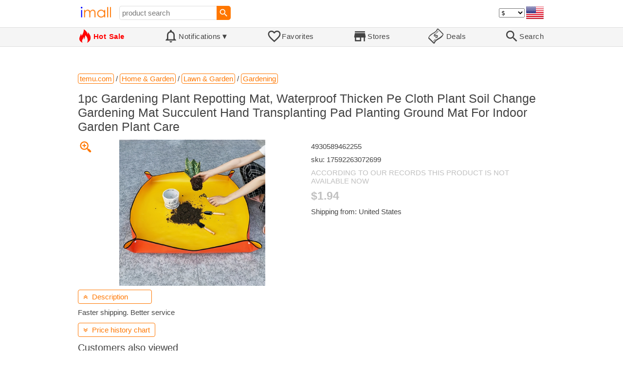

--- FILE ---
content_type: text/html; charset=UTF-8
request_url: https://imall.com/product/1pc-Gardening-Plant-Repotting-Mat-Waterproof-Thicken-Pe-Cloth-Soil-Change-Succulent-Hand-Transplanting-Pad-Planting-Ground-For-Indoor-Garden-Care/Home-Lawn/4930589462255/temu.com/17592263072699/2053-251740/en
body_size: 14929
content:

<!DOCTYPE HTML>
<html lang="en">
<head>
<link rel="preload" href="https://imall.com/common/IconsCSS.woff" as="font" type="font/woff2" crossorigin="anonymous">
<link rel="preload" href="https://fonts.gstatic.com/s/materialicons/v46/flUhRq6tzZclQEJ-Vdg-IuiaDsNc.woff2" as="font" type="font/woff2" crossorigin="anonymous">
<link rel="stylesheet" type="text/css" href="/_.css"/>
<script>var fss = {}</script>
<script src="/misc/js/_.js"></script>
<script async onload="LazyLoad_OnLoad()" src="https://cdnjs.cloudflare.com/ajax/libs/vanilla-lazyload/8.12.0/lazyload.min.js"></script>
<link rel="icon" href="/Icon.png" type="image/vnd.microsoft.icon"/>
<link rel="shortcut icon" href="/Icon.png" type="image/vnd.microsoft.icon"/>
<link rel="apple-touch-icon-precomposed" href="/Icon.png"/>

<title>1pc Gardening Plant Repotting Mat, Waterproof Thicken Pe Cloth Plant Soil Change Gardening Mat Succulent Hand Transplanting Pad Planting Ground Mat For Indoor Garden Plant Care - buy at the price of $1.94 in temu.com | imall.com</title>
<meta name="keywords" content="buy 1pc Gardening Plant Repotting Mat, Waterproof Thicken Pe Cloth Plant Soil Change Gardening Mat Succulent Hand Transplanting Pad Planting Ground Mat For Indoor Garden Plant Care 17592263072699 4930589462255 Gardening Lawn &amp; Garden Home temu.com Price $1.94">
<meta name="description" content="1pc Gardening Plant Repotting Mat, Waterproof Thicken Pe Cloth Plant Soil Change Gardening Mat Succulent Hand Transplanting Pad Planting Ground Mat For Indoor Garden Plant Care in online-store temu.com. Large selection of Gardening Lawn &amp; Garden Home in United Kingdom, Germany, Ukraine, Australia, Canada, France, Sweden, Italy, Netherlands, Poland, Malaysia, Philippines, Spain, Brazil, Romania, Greece, South Korea, Hungary, Mexico, Belgium, Japan, Czech Republic, United Arab Emirates, Switzerland, Portugal, Bulgaria, Saudi Arabia, Slovakia, Finland, Denmark, Ireland, Israel, Norway, New Zealand, Croatia, Austria, Lithuania, Slovenia, Colombia, Chile, Latvia, Estonia, Kuwait, Qatar, Cyprus, Oman, Bahrain, Luxembourg.">
<link rel="canonical" href="https://imall.com/product/1pc-Gardening-Plant-Repotting-Mat-Waterproof-Thicken-Pe-Cloth-Soil-Change-Succulent-Hand-Transplanting-Pad-Planting-Ground-For-Indoor-Garden-Care/Home-Lawn/4930589462255/temu.com/17592263072699/2053-251740/pl"/>
<meta property="og:type" content="product"/>
<meta property="og:image" content="https://img.kwcdn.com/product/Fancyalgo/VirtualModelMatting/5a92bbd8beed5f159d4b1e786ec09587.jpg"/>
<meta property="product:price:amount" content="1.9352"/>
<meta property="product:price:currency" content="USD"/>
<meta property="og:title" content="1pc Gardening Plant Repotting Mat, Waterproof Thicken Pe Cloth Plant Soil Change Gardening Mat Succulent Hand Transplanting Pad Planting Ground Mat For Indoor Garden Plant Care - buy at the price of $1.94 in temu.com"/>
<meta property="og:url" content="https://imall.com/product/1pc-Gardening-Plant-Repotting-Mat-Waterproof-Thicken-Pe-Cloth-Soil-Change-Succulent-Hand-Transplanting-Pad-Planting-Ground-For-Indoor-Garden-Care/Home-Lawn/4930589462255/temu.com/17592263072699/2053-251740/pl"/>

<meta http-equiv="Content-Type" content="text/html; charset=UTF-8"/>
<meta http-equiv="X-UA-Compatible" content="IE=edge"/>
<meta name="apple-mobile-web-app-capable" content="yes"/>
<meta name="mobile-web-app-capable" content="yes"/>
<meta name="viewport" content="width=device-width, initial-scale=1.0"/>
<link rel="manifest" href="/manifest.webapp"/>

<script>
Template_PreInitJS('product', "https:\/\/imall.com\/product\/1pc-Gardening-Plant-Repotting-Mat-Waterproof-Thicken-Pe-Cloth-Soil-Change-Succulent-Hand-Transplanting-Pad-Planting-Ground-For-Indoor-Garden-Care\/Home-Lawn\/4930589462255\/temu.com\/17592263072699\/2053-251740\/en", 'en', '', '', 'usd', 0, true);
fss.PageCategorization="product_e_2053_251740__1&PageID=2347377372";SessionRequestCreateEx();</script>
</head>
<body class="base_font" ontouchstart="">

<script>
var fssDevice = {};
fssDevice.IsTouch = (('ontouchstart' in w) || (navigator.msMaxTouchPoints > 0));
d.body.className += ' ' + (fssDevice.IsTouch ? 'touch' : 'desktop');

w.addEventListener('resize', Device_IsPhone_Init());
Device_IsPhone_Init();
</script>

<div class="MaxWidth" style="margin-bottom:10px;margin-top:10px;">

<div id="SearchMini" class="navigator_wrap">
<div style="padding-right:5px"><a id="nav_root" href="/?en-us-usd" title="iMall Home" class="navigator_logo_a"><span class="navigator_logo"></span></a></div>
<div class="search" style="font-size:15px;padding-left:10px;">
<form action="/search/" method="get" name="fssSearchMini" onsubmit="return ProductsSearchMini(event)">
<input id="lc_cc_curc_mini" type="hidden">
<div style="display:table-cell;vertical-align:middle;width:100%;"><input id="search_text_mini" name="search_text" type="search" placeholder="product search" title="product search" class="search_input search_text" style="width:100%;min-width:200px;font-size:15px;height:29px;"></div><div style="display:table-cell;vertical-align:middle;white-space:nowrap"><input type="submit" id="btnSearch_mini" onclick=" " class="button search_button" value="&#xE8B6;" style="border:none;font-family:Material Icons;font-size:21px;padding:0;width:29px;height:29px;"></div></form>
</div>

<div style="width:100%"></div>
<div class="notranslate notranslate100"><select id="CurrencyCode" onchange="CurrencyCode_Change(this.value)" title="select currency">
<option value="usd">$ &nbsp; &nbsp;USD
<option value="eur">€ &nbsp; &nbsp;EUR
<option value="rub">руб. RUB
<option value="uah">грн. UAH
</select></div>
<script>CurrencyCode_OptionsCheck();</script>
<script>CurrencyCode_Init();</script><div id="LNI_en"><a onclick="LanguageCodeSet('en')" class="Link Selection notranslate notranslate100" title="English">eng</a></div><div id="LNI_ru"><a onclick="LanguageCodeSet('ru')" class="LinkHover notranslate notranslate100" title="Русский">рус</a></div><div id="LNI_uk"><a onclick="LanguageCodeSet('uk')" class="LinkHover notranslate notranslate100" title="Українська">укр</a></div><script>LanguageNavigator_Init();</script>

<div><a href="/countries/?en#us" id="nav_country" q_class="HoverShadow" title="Select Country"><i class="navigator_country" id="nav_country_img" style="display:block;height:26px;width:36px;background-image: url(https://imall.com/countries/flags/us.png)"></i></a></div>
<script>Device_PhoneFooterHE_Init();</script>
</div>
</div>

<div id="TouchNavigatorPlaceholder"></div>
<div id="TouchNavigator_Wrap" class="SingleLine">
<script>
fssDevice.TouchNavigator_WrapHE = d.getElementById('TouchNavigator_Wrap');
if(fssDevice.IsTouch)
  fssDevice.TouchNavigator_WrapHE.style.display = 'none';
else
  fssDevice.TouchNavigator_WrapHE.style.visibility = 'hidden';
</script>
<div class="MaxWidth" style="overflow-x:auto;overflow-y:hidden;"><div id="TouchNavigator" class="TouchNavigator UserSelectNone"><a id="nav_home" href="/?en-us-usd" class="cell "><span><div class="icon" style="font-family:IconsCSS">&#59465;</div><div class="text">&nbsp;Home</div></span></a><a id="nav_hotsale" class="cell " style="color:red" href="/products/hot/?en-us-usd"><span><div class="icon" style="font-family:IconsCSS">&#59466;</div><div class="text" style="font-weight:bold">&nbsp;Hot Sale</div></span></a><a id="NotificationCountContainer" onclick="NotificationsOnClick(event)" class="cell "><span><div class="icon"><span style="position:relative"><span style="font-size:32px">&#xE7F5;</span><div id="NotificationCount" class="base_font" style="display:none"></div></span></div><div id="NotificationsTitle" class="text">Notifications</div></span></a><a href="/favorites/?en&tab=searches" class="cell "><span><div class="icon">&#xE87E;</div><div class="text">Favorites</div></span></a><a id="nav_stores" href="/stores/?en-us" class="cell "><span><div class="icon">&#xE8D1;</div><div class="text">Stores</div></span></a><a id="nav_deals" href="/deals/?en-us" class="cell "><span><div class="icon" style="font-family:IconsCSS">&#59454;</div><div class="text">&nbsp;Deals</div></span></a><a id="nav_search" href="/search/?en-us-usd" class="cell "><span><div class="icon">&#xE8B6;</div><div class="text">Search</div></span></a></div>
</div></div>
<a id="ContentStart" name="ContentStart"></a>
<div style="height:50px;margin:0 auto;max-width:960px"><div class="GAds_A_DisplayHorizontalHeight50"></div></div><script>
CountryCodeUpdate();

if(!fssDevice.IsTouch)
  d.getElementById('NotificationsTitle').innerHTML += /*fssDevice.IsTouch ? '&#9650' : */'&#9660';

if(!fssDevice.IsTouch)
  TouchNavigator_Init();
w.addEventListener('resize', TouchNavigator_Init);
</script>

<style>
.navigator_country {
  background-position: -2px -6px;
  background-repeat: no-repeat;
  background-size: 40px;
  min-width: 36px;
}
</style>

<div class="body_wrap">
<!--div class="body_wrap_background"> </div-->
<div class="content product" style="max-width:960px"><div id="content">


<script>
ProductUI_Init(2053, 251740, 1.9352, 'usd', 0, [1,43.28,78.45987,0.8610382], 1635);
function fssSessionInit()
{d.getElementById('BuyNowLinkDisabled').style.display = 'inline';}
</script>

<div id="CategoriesBreadcrumbNavigator" itemscope itemtype="http://schema.org/BreadcrumbList"><span itemprop="itemListElement" itemscope itemtype="http://schema.org/ListItem"><a itemprop="item" href="/store/temu.com/?en-usd" class="action_link breadcrumb"><span itemprop="name">temu.com</span></a><meta itemprop="position" content="1"/></span> / <span itemprop="itemListElement" itemscope itemtype="http://schema.org/ListItem"><a itemprop="item" href="/store/temu.com/Home-&-Garden/?en-usd" class="action_link breadcrumb"><span itemprop="name">Home & Garden</span></a><meta itemprop="position" content="2"/></span> / <span itemprop="itemListElement" itemscope itemtype="http://schema.org/ListItem"><a itemprop="item" href="/store/temu.com/Home-&-Garden/Lawn-&-Garden/?en-usd" class="action_link breadcrumb"><span itemprop="name">Lawn & Garden</span></a><meta itemprop="position" content="3"/></span> / <span itemprop="itemListElement" itemscope itemtype="http://schema.org/ListItem"><a itemprop="item" href="/store/temu.com/Home-&-Garden/Lawn-&-Garden/Gardening/?en-usd" class="action_link breadcrumb"><span itemprop="name">Gardening</span></a><meta itemprop="position" content="4"/></span></div><script>Product_CategoriesBreadcrumbNavigator_Fix();</script>


<div itemscope itemtype="http://schema.org/Product">
<div>
<h1 style="margin-left:0;text-align:left" itemprop="name">1pc Gardening Plant Repotting Mat, Waterproof Thicken Pe Cloth Plant Soil Change Gardening Mat Succulent Hand Transplanting Pad Planting Ground Mat For Indoor Garden Plant Care</h1>

<div class="wrap"><a id="ProductImage_Show" href="//img.kwcdn.com/product/Fancyalgo/VirtualModelMatting/5a92bbd8beed5f159d4b1e786ec09587.jpg" target="_blank" rel="noopener" class="UserSelectNone action_link_icon">&#59453;</a><div class="product_img_wrap"><img id="ProductImage" referrerpolicy="no-referrer" src="//img.kwcdn.com/product/Fancyalgo/VirtualModelMatting/5a92bbd8beed5f159d4b1e786ec09587.jpg" alt="1pc Gardening Plant Repotting Mat, Waterproof Thicken Pe Cloth Plant Soil Change Gardening Mat Succulent Hand Transplanting Pad Planting Ground Mat For Indoor Garden Plant Care" class="product_img" itemprop="image"></div>
<div class="info">
<div id="ProductInfoWrap" class="info_center">

<div itemprop="brand" title="brand">4930589462255</div><meta itemprop="sku" content="17592263072699"/><div class="sku">sku: 17592263072699</div><div style="color:silver;word-break:inherit">ACCORDING TO OUR RECORDS THIS PRODUCT IS NOT AVAILABLE NOW</div><div id="ProductPrice_usd" class="PriceWrap"><span itemprop="offers" itemscope itemtype="http://schema.org/Offer"><div class="price notranslate notranslate100" style="color:silver;" title="Price">$1.94</div><meta itemprop="price" content="1.9352"/><meta itemprop="priceCurrency" content="USD"/><link itemprop="availability" href="https://schema.org/OutOfStock"></span></div><div id="ProductPrice_uah" class="PriceWrap" style="display:none"><div class="price notranslate notranslate100" style="color:silver;" title="Price">~ <i>84.00 грн.</i></div><div class="OrigPrice">$1.94, $1.00 = 43.28 грн.</div></div><div id="ProductPrice_rub" class="PriceWrap" style="display:none"><div class="price notranslate notranslate100" style="color:silver;" title="Price">~ <i>152.00 руб.</i></div><div class="OrigPrice">$1.94, $1.00 = 78.46 руб.</div></div><div id="ProductPrice_eur" class="PriceWrap" style="display:none"><div class="price notranslate notranslate100" style="color:silver;" title="Price">~ <i>€ 1.67</i></div><div class="OrigPrice">$1.94, € 1.00 = $1.16</div></div><script>Product_ConvertedPriceShow();</script><div>Shipping from: United States</div><span id="BuyNowLinkDisabled" class="NotAvailable" style="display:none"><br>Product currently unavailable</span></div>
</div>
<div price100="194" class="ProductFavorites ProductFavorite2053_251740 favorite_common UserSelectNone action_link_icon"></div>
</div>
</div>
<div id="DescriptionWrap"><div style="margin:5px 0 13px 0;position:relative">&nbsp;<span style="left:0;padding:5px 10px;top:0;min-width: 130px" class="action_link" onclick="ContentVisibleToggle(FDescriptionDef)"><span id="Description_VisibleStateIcon"></span> &nbsp;Description<script>var FDescriptionDef = {Name: 'Description'};</script></span></div><div id="Description"><script>ContentVisibleToggle(FDescriptionDef, true);</script><script>if(CookieGet('lc'))ContentVisibleToggle(FDescriptionDef, false);</script><div style="margin:8px 0"><div itemprop="description" id="DescriptionContent">Faster shipping. Better service</div></div><script>if(CookieGet('lc'))ProductDescription_RemoveIfEmpty();</script></div></div></div><div style="margin:5px 0 13px 0;position:relative">&nbsp;<span id="PriceHistoryToggle" style="left:0;padding:5px 10px;top:0;min-width: 130px" class="action_link" onclick="ContentVisibleToggle(FPriceHistoryDef)"><span id="PriceHistory_VisibleStateIcon"></span> &nbsp;<span id="PriceHistoryTitle">Price history chart & currency exchange rate</span><script>var FPriceHistoryDef = {Name: 'PriceHistory'};</script></span></div><div id="PriceHistory"><script>ContentVisibleToggle(FPriceHistoryDef, false);</script><script>FPriceHistoryDef.OnToggle_Visible = Product_PriceHistory_Render;Product_PriceHistory_Toggle_TitleUpdate();</script><canvas id="PriceChart" style="height:300px;width:100%"></canvas></div><h2 style="margin-left:0">Customers also viewed</h2><a name="TabNavigator_ViewedIn" style="display: block;height: 3px;"></a><div class="TabNavigator MaxWidth700" style="overflow-x:auto;text-align:center"><a href="?&ViewedIn=this#TabNavigator_ViewedIn" class="UserSelectNone TabHover" style="border-top-left-radius:7px;border-bottom-left-radius:7px;">in this store</a><a href="?#TabNavigator_ViewedIn" class="UserSelectNone TabSelected" style="border-top-right-radius:7px;border-bottom-right-radius:7px;border-right:1px solid #F70;">in other stores</a></div><br><script>ProductFavoritesInit();Products_WindowOnResize_Init();</script><a name="products"></a><div class="TileItems"><div class="Item ItemRT"><a href="/product/Koton-Bow-Detail-Peter-Pan-Collar-Casual-Shirt-Off-white/Apparel-Topwear-Shirts/myntra.com/27826522/1057-7549953/en"><div class="ItemImgWrap ItemImgWrapRT"><img referrerpolicy="no-referrer" class="ItemImg ItemImgRT" src="//assets.myntassets.com/h_1440,q_95,w_1080/assets/images/27826522/2024/2/24/1af0aae3-fc67-4dcc-94d4-b4d7b9e637781708759180971KotonWomenOpaqueCasualShirt1.jpg" alt="

Koton Bow Detail Peter Pan Collar Casual Shirt, Off white" title="Koton Bow Detail Peter Pan Collar Casual Shirt, Off white"></div><div class="price PriceRaw" PriceRaw="34.8678">$34.87</div><div class="title" title="Koton Bow Detail Peter Pan Collar Casual Shirt, Off white">Koton Bow Detail Peter Pan Collar Casual Shirt, Off white</div></a><a href="/store/myntra.com/?en-" class="action_link store_name" style="border-color:transparent">myntra.com</a><div price100="3487" class="ProductFavorites ProductFavorite1057_7549953 favorite_common UserSelectNone action_link_icon"></div></div><div class="Item ItemRT"><a href="/product/%D0%A1%D0%BF%D0%BB%D0%B8%D1%82-%D1%81%D0%B8%D1%81%D1%82%D0%B5%D0%BC%D0%B0-Centek-CT-65I24/%D0%91%D1%8B%D1%82%D0%BE%D0%B2%D0%B0%D1%8F-%D1%82%D0%B5%D1%85%D0%BD%D0%B8%D0%BA%D0%B0-%D0%9A%D0%BB%D0%B8%D0%BC%D0%B0%D1%82%D0%B8%D1%87%D0%B5%D1%81%D0%BA%D0%B0%D1%8F-%D0%9A%D0%BE%D0%BD%D0%B4%D0%B8%D1%86%D0%B8%D0%BE%D0%BD%D0%B5%D1%80%D1%8B-%D1%81%D0%B8%D1%81%D1%82%D0%B5%D0%BC%D1%8B/goods.ru/600012112257/589-23130919/en"><div class="ItemImgWrap ItemImgWrapRT"><img referrerpolicy="no-referrer" class="ItemImg ItemImgRT" src="//main-cdn.sbermegamarket.ru/hlr-system/-88/412/123/772/144/2/600012112257b0.png" alt="

Сплит-система Centek CT-65I24, CT-65I24" title="Сплит-система Centek CT-65I24, CT-65I24"></div><div class="price PriceRaw" PriceRaw="1686.0339">$1,686.03</div><div class="title" title="Сплит-система Centek CT-65I24, CT-65I24">Сплит-система Centek CT-65I24, CT-65I24</div></a><a href="/store/goods.ru/?en-" class="action_link store_name" style="border-color:transparent">goods.ru</a><div price100="13228600" class="ProductFavorites ProductFavorite589_23130919 favorite_common UserSelectNone action_link_icon"></div></div><div class="Item ItemRT"><a href="/product/8.5x2-Inch-Electric-Scooter-for-Xiaomi-M365-PRO-Honeycomb-Tubeless-Tire-Rubber-8.5-Non-Pneumatic-Solid-Tyre-Spare-Parts/Sports-Entertainment-Cycling/aliexpress.com/1005006058514532/144-305962293/en"><div class="ItemImgWrap ItemImgWrapRT"><img referrerpolicy="no-referrer" class="ItemImg ItemImgRT" src="//ae01.alicdn.com/kf/S6eee630251954c7886f713a92caf988dk.jpg" alt="

8.5x2 Inch Electric Scooter for Xiaomi M365/PRO Honeycomb Tubeless Tire Rubber 8.5 Inch Non-Pneumatic Solid Tyre Spare Parts" title="8.5x2 Inch Electric Scooter for Xiaomi M365/PRO Honeycomb Tubeless Tire Rubber 8.5 Inch Non-Pneumatic Solid Tyre Spare Parts"></div><div class="price PriceRaw" PriceRaw="4.19">$4.19</div><div class="title" title="8.5x2 Inch Electric Scooter for Xiaomi M365/PRO Honeycomb Tubeless Tire Rubber 8.5 Inch Non-Pneumatic Solid Tyre Spare Parts">8.5x2 Inch Electric Scooter for Xiaomi M365/PRO Honeycomb Tubeless Tire Rubber 8.5 Inch Non-Pneumatic Solid Tyre Spare Parts</div></a><a href="/store/aliexpress.com/?en-" class="action_link store_name" style="border-color:transparent">aliexpress.com</a><div price100="419" class="ProductFavorites ProductFavorite144_305962293 favorite_common UserSelectNone action_link_icon"></div></div><div class="Item ItemRT"><a href="/product/Football-Soccer-Board-Leather-Teaching-Magnetic-Clipboard-Gift/Sports-Entertainment-Team/aliexpress.com/1005006515992752/144-312966180/en"><div class="ItemImgWrap ItemImgWrapRT"><img referrerpolicy="no-referrer" class="ItemImg ItemImgRT" src="//ae01.alicdn.com/kf/Sa296f635572d452195989181fc4eb58bs.jpg" alt="

Football Soccer Board Leather Teaching Board Magnetic Clipboard Gift" title="Football Soccer Board Leather Teaching Board Magnetic Clipboard Gift"></div><div class="price PriceRaw" PriceRaw="10.92">$10.92</div><div class="title" title="Football Soccer Board Leather Teaching Board Magnetic Clipboard Gift">Football Soccer Board Leather Teaching Board Magnetic Clipboard Gift</div></a><a href="/store/aliexpress.com/?en-" class="action_link store_name" style="border-color:transparent">aliexpress.com</a><div price100="1092" class="ProductFavorites ProductFavorite144_312966180 favorite_common UserSelectNone action_link_icon"></div></div><div class="Item ItemRT"><a href="/product/59026-1061-Stator-Ignition-Pick-Up-Trigger-Pulse-Coil-pulser-For-Kawasaki-ZG1000-GTR1000-ZL1000-Concours-Eliminator-1000/Motorcycle-equipments-parts/aliexpress.com/1005006266388119/144-313052023/en"><div class="ItemImgWrap ItemImgWrapRT"><img referrerpolicy="no-referrer" class="ItemImg ItemImgRT" src="//ae-pic-a1.aliexpress-media.com/kf/Sd6250b0b50d34c81b6cfc5ec66081aecr.jpg" alt="

59026-1061 Stator Ignition Pick Up Trigger Pulse Coil pulser For Kawasaki ZG1000 GTR1000 ZL1000 Concours Eliminator 1000 GTR1000" title="59026-1061 Stator Ignition Pick Up Trigger Pulse Coil pulser For Kawasaki ZG1000 GTR1000 ZL1000 Concours Eliminator 1000 GTR1000"></div><div class="price PriceRaw" PriceRaw="17.37">$17.37</div><div class="title" title="59026-1061 Stator Ignition Pick Up Trigger Pulse Coil pulser For Kawasaki ZG1000 GTR1000 ZL1000 Concours Eliminator 1000 GTR1000">59026-1061 Stator Ignition Pick Up Trigger Pulse Coil pulser For Kawasaki ZG1000 GTR1000 ZL1000 Concours Eliminator 1000 GTR1000</div></a><a href="/store/aliexpress.com/?en-" class="action_link store_name" style="border-color:transparent">aliexpress.com</a><div price100="1737" class="ProductFavorites ProductFavorite144_313052023 favorite_common UserSelectNone action_link_icon"></div></div><div class="Item ItemRT"><a href="/product/Modern-LED-Ceiling-Lamp-Chandelier-for-Child%27s-Bedroom-Living-Dining-Room-Study-Home-Decoration-Indoor-Lighting-Fixture-Lustre/Lights/aliexpress.com/1005006485738874/144-313067020/en"><div class="ItemImgWrap ItemImgWrapRT"><img referrerpolicy="no-referrer" class="ItemImg ItemImgRT" src="//ae-pic-a1.aliexpress-media.com/kf/Sd5b2ab4fbc9e4a189243b9a060b15d6aB.jpg" alt="

Modern LED Ceiling Lamp Chandelier for Child's Bedroom Living Dining Room Study Home Decoration Indoor Lighting Fixture Lustre" title="Modern LED Ceiling Lamp Chandelier for Child's Bedroom Living Dining Room Study Home Decoration Indoor Lighting Fixture Lustre"></div><div class="price PriceRaw" PriceRaw="84.87">$84.87</div><div class="title" title="Modern LED Ceiling Lamp Chandelier for Child's Bedroom Living Dining Room Study Home Decoration Indoor Lighting Fixture Lustre">Modern LED Ceiling Lamp Chandelier for Child's Bedroom Living Dining Room Study Home Decoration Indoor Lighting Fixture Lustre</div></a><a href="/store/aliexpress.com/?en-" class="action_link store_name" style="border-color:transparent">aliexpress.com</a><div price100="8487" class="ProductFavorites ProductFavorite144_313067020 favorite_common UserSelectNone action_link_icon"></div></div><div class="Item ItemRT"><a href="/product/3pcs-Black-Metal-Wall-Art-Decor-Tree-Of-Life-Sign-Decoration-Gift-Hanging/Home-Garden/aliexpress.com/1005006498135733/144-313137913/en"><div class="ItemImgWrap ItemImgWrapRT"><img referrerpolicy="no-referrer" class="ItemImg ItemImgRT" src="//ae01.alicdn.com/kf/S437ab47b884c4e74af3c431c8e7e0e1fi.jpg" alt="

3pcs Black Metal Wall Art Decor Tree Of Life Metal Tree Wall Art Tree Sign Metal Wall Decoration Gift Hanging" title="3pcs Black Metal Wall Art Decor Tree Of Life Metal Tree Wall Art Tree Sign Metal Wall Decoration Gift Hanging"></div><div class="price PriceRaw" PriceRaw="38.24">$38.24</div><div class="title" title="3pcs Black Metal Wall Art Decor Tree Of Life Metal Tree Wall Art Tree Sign Metal Wall Decoration Gift Hanging">3pcs Black Metal Wall Art Decor Tree Of Life Metal Tree Wall Art Tree Sign Metal Wall Decoration Gift Hanging</div></a><a href="/store/aliexpress.com/?en-" class="action_link store_name" style="border-color:transparent">aliexpress.com</a><div price100="3824" class="ProductFavorites ProductFavorite144_313137913 favorite_common UserSelectNone action_link_icon"></div></div><div class="Item ItemRT"><a href="/product/Motorcycle-Dump-Valve-Device-Flame-Failure-Canister-Engine-Parts-for/Equipments/aliexpress.com/1005006498489708/144-313246535/en"><div class="ItemImgWrap ItemImgWrapRT"><img referrerpolicy="no-referrer" class="ItemImg ItemImgRT" src="//ae01.alicdn.com/kf/S4856d6856b4544269aad4d1d657aa1feK.jpg" alt="

Motorcycle Dump Valve Device Flame Failure Device Canister Engine Parts for" title="Motorcycle Dump Valve Device Flame Failure Device Canister Engine Parts for"></div><div class="price PriceRaw" PriceRaw="8.15">$8.15</div><div class="title" title="Motorcycle Dump Valve Device Flame Failure Device Canister Engine Parts for">Motorcycle Dump Valve Device Flame Failure Device Canister Engine Parts for</div></a><a href="/store/aliexpress.com/?en-" class="action_link store_name" style="border-color:transparent">aliexpress.com</a><div price100="815" class="ProductFavorites ProductFavorite144_313246535 favorite_common UserSelectNone action_link_icon"></div></div><div class="Item ItemRT"><a href="/product/Fashion-New-Women-Messenger-Bags-Crocodile-Pu-Leather-Female-Crossbody-Shoulder-Hand-for-High-Quality-Lady-Handbags/Luggage-Women%27s/aliexpress.com/1005006238769580/144-313243590/en"><div class="ItemImgWrap ItemImgWrapRT"><img referrerpolicy="no-referrer" class="ItemImg ItemImgRT" src="//ae01.alicdn.com/kf/S44ea8e8153b440bd91dad5df644ba4c0t.jpg" alt="

Fashion New Women Messenger Bags Crocodile Pu Leather Female Crossbody Shoulder Hand Bags for Women High Quality Lady Handbags" title="Fashion New Women Messenger Bags Crocodile Pu Leather Female Crossbody Shoulder Hand Bags for Women High Quality Lady Handbags"></div><div class="price PriceRaw" PriceRaw="8.35">$8.35</div><div class="title" title="Fashion New Women Messenger Bags Crocodile Pu Leather Female Crossbody Shoulder Hand Bags for Women High Quality Lady Handbags">Fashion New Women Messenger Bags Crocodile Pu Leather Female Crossbody Shoulder Hand Bags for Women High Quality Lady Handbags</div></a><a href="/store/aliexpress.com/?en-" class="action_link store_name" style="border-color:transparent">aliexpress.com</a><div price100="835" class="ProductFavorites ProductFavorite144_313243590 favorite_common UserSelectNone action_link_icon"></div></div><div class="Item ItemRT"><a href="/product/1pcs-lot-AM29F800BB-70SE-SOP44-New-Spot-Inventory/Electronic-Components-Supplies-Active/aliexpress.com/1005006437119273/144-313263520/en"><div class="ItemImgWrap ItemImgWrapRT"><img referrerpolicy="no-referrer" class="ItemImg ItemImgRT" src="//ae01.alicdn.com/kf/Sdfca50446af84f7e8fdf381fafaa5ce4e.jpg" alt="

1pcs/lot AM29F800BB-70SE SOP44 New Spot Inventory" title="1pcs/lot AM29F800BB-70SE SOP44 New Spot Inventory"></div><div class="price PriceRaw" PriceRaw="1.8">$1.80</div><div class="title" title="1pcs/lot AM29F800BB-70SE SOP44 New Spot Inventory">1pcs/lot AM29F800BB-70SE SOP44 New Spot Inventory</div></a><a href="/store/aliexpress.com/?en-" class="action_link store_name" style="border-color:transparent">aliexpress.com</a><div price100="180" class="ProductFavorites ProductFavorite144_313263520 favorite_common UserSelectNone action_link_icon"></div></div><div class="Item ItemRT"><a href="/product/10-%D1%88%D1%82.-3-%D0%B4%D1%8E%D0%B9%D0%BC%D0%BE%D0%B2%D1%8B%D0%B5-%D0%BD%D0%B0%D0%B6%D0%B4%D0%B0%D1%87%D0%BD%D1%8B%D0%B5-%D0%B4%D0%B8%D1%81%D0%BA%D0%B8-%D0%B8%D0%B7-%D0%BA%D0%B0%D1%80%D0%B1%D0%B8%D0%B4%D0%B0-%D0%BA%D1%80%D0%B5%D0%BC%D0%BD%D0%B8%D1%8F-%D0%BD%D0%B0%D0%B6%D0%B4%D0%B0%D1%87%D0%BD%D0%B0%D1%8F-%D0%B1%D1%83%D0%BC%D0%B0%D0%B3%D0%B0-%D0%B4%D0%BB%D1%8F-%D0%B2%D0%BB%D0%B0%D0%B6%D0%BD%D0%BE%D0%B9-%D0%A1%D1%83%D1%85%D0%BE%D0%B9-%D0%A8%D0%BB%D0%B8%D1%84%D0%BE%D0%B2%D0%BA%D0%B8-240-10000-%D0%B0%D0%B2%D1%82%D0%BE%D0%BC%D0%BE%D0%B1%D0%B8%D0%BB%D1%8C%D0%BD%D0%BE%D0%B9-%D0%BC%D0%B5%D0%B1%D0%B5%D0%BB%D0%B8-%D0%BC%D0%B5%D1%82%D0%B0%D0%BB%D0%BB%D0%B8%D1%87%D0%B5%D1%81%D0%BA%D0%B0%D1%8F/%D1%88%D0%BB%D0%B8%D1%84%D0%BE%D0%B2%D0%B0%D0%BB%D1%8C%D0%BD%D0%B0%D1%8F-%D0%BF%D0%BE%D0%BB%D0%B8%D1%88%D0%B8%D0%BD%D0%B0/Tools-Tool-Parts/aliexpress.com/1005006239101388/144-313302639/en"><div class="ItemImgWrap ItemImgWrapRT"><img referrerpolicy="no-referrer" class="ItemImg ItemImgRT" src="//ae01.alicdn.com/kf/Sea4ff3c93f9049f689fde07f14e5fa69v.jpeg" alt="

10 шт. 3-дюймовые наждачные диски из карбида кремния, наждачная бумага для влажной/Сухой Шлифовки 240-10000 # для автомобильной мебели, металлическая шлифовальная полишина" title="10 шт. 3-дюймовые наждачные диски из карбида кремния, наждачная бумага для влажной/Сухой Шлифовки 240-10000 # для автомобильной мебели, металлическая шлифовальная полишина"></div><div class="price PriceRaw" PriceRaw="0.93">$0.93</div><div class="title" title="10 шт. 3-дюймовые наждачные диски из карбида кремния, наждачная бумага для влажной/Сухой Шлифовки 240-10000 # для автомобильной мебели, металлическая шлифовальная полишина">10 шт. 3-дюймовые наждачные диски из карбида кремния, наждачная бумага для влажной/Сухой Шлифовки 240-10000 # для автомобильной мебели, металлическая шлифовальная полишина</div></a><a href="/store/aliexpress.com/?en-" class="action_link store_name" style="border-color:transparent">aliexpress.com</a><div price100="93" class="ProductFavorites ProductFavorite144_313302639 favorite_common UserSelectNone action_link_icon"></div></div><div class="Item ItemRT"><a href="/product/Deez-%D0%BE%D1%80%D0%B5%D1%85%D0%B8-%D0%BE%D1%80%D0%BD%D0%B0%D0%BC%D0%B5%D0%BD%D1%82-2D-%D0%B0%D0%BA%D1%80%D0%B8%D0%BB%D0%BE%D0%B2%D0%B0%D1%8F-%D0%B0%D1%80%D0%B0%D1%85%D0%B8%D1%81%D0%BE%D0%B2%D0%B0%D1%8F-%D0%BE%D1%80%D0%B5%D1%85%D0%B0-%D0%A0%D0%BE%D0%B6%D0%B4%D0%B5%D1%81%D1%82%D0%B2%D0%B5%D0%BD%D1%81%D0%BA%D0%B8%D0%B5-%D0%B5%D0%BB%D0%BE%D1%87%D0%BD%D1%8B%D0%B5-%D1%83%D0%BA%D1%80%D0%B0%D1%88%D0%B5%D0%BD%D0%B8%D1%8F-%D0%B7%D0%B0%D0%B1%D0%B0%D0%B2%D0%BD%D0%B0%D1%8F-%D0%9D%D0%BE%D0%B2%D0%B8%D0%BD%D0%BA%D0%B0-%D0%BE%D1%80%D0%B5%D1%85-%D0%A0%D0%BE%D0%B6%D0%B4%D0%B5%D1%81%D1%82%D0%B2%D0%B5%D0%BD%D1%81%D0%BA%D0%B0%D1%8F-%D0%B5%D0%BB%D0%BA%D0%B0-%D0%BF%D0%BE%D0%B4%D0%B2%D0%B5%D1%81%D0%BD%D1%8B%D0%B5/Automobiles-Parts-Accessories-Interior/aliexpress.com/1005006322322374/144-313452831/en"><div class="ItemImgWrap ItemImgWrapRT"><img referrerpolicy="no-referrer" class="ItemImg ItemImgRT" src="//ae01.alicdn.com/kf/S8d119e31c45846e5a5fec39ece80ad20g.jpg" alt="

Deez орехи орнамент 2D акриловая арахисовая ореха Рождественские елочные украшения забавная Новинка орех Рождественская елка подвесные украшения" title="Deez орехи орнамент 2D акриловая арахисовая ореха Рождественские елочные украшения забавная Новинка орех Рождественская елка подвесные украшения"></div><div class="price PriceRaw" PriceRaw="1.13">$1.13</div><div class="title" title="Deez орехи орнамент 2D акриловая арахисовая ореха Рождественские елочные украшения забавная Новинка орех Рождественская елка подвесные украшения">Deez орехи орнамент 2D акриловая арахисовая ореха Рождественские елочные украшения забавная Новинка орех Рождественская елка подвесные украшения</div></a><a href="/store/aliexpress.com/?en-" class="action_link store_name" style="border-color:transparent">aliexpress.com</a><div price100="113" class="ProductFavorites ProductFavorite144_313452831 favorite_common UserSelectNone action_link_icon"></div></div><div class="Item ItemRT"><a href="/product/1-%D1%88%D1%82.-Great-Wall-florid-C20C30C50-Lingao-cool-bear-Haval-H1M2M4-%D0%BF%D0%BE%D0%BB%D1%83%D0%B2%D0%B0%D0%BB%D1%8C%D0%BD%D1%8B%D0%B9-%D0%BC%D0%B0%D1%81%D0%BB%D1%8F%D0%BD%D1%8B%D0%B9-%D1%83%D0%BF%D0%BB%D0%BE%D1%82%D0%BD%D0%B8%D1%82%D0%B5%D0%BB%D1%8C-%D0%B7%D1%83%D0%B1%D0%BD%D0%BE%D0%B9-%D0%BA%D0%BE%D1%80%D0%BE%D0%B1%D0%BA%D0%B8-%D0%BC%D0%B0%D1%81%D0%BB%D1%8F%D0%BD%D0%BE%D0%B5-%D1%83%D0%BF%D0%BB%D0%BE%D1%82%D0%BD%D0%B5%D0%BD%D0%B8%D0%B5-%D0%BF%D0%B5%D1%80%D0%B5%D0%B4%D0%B0%D1%87/Automobiles-Parts-Accessories-Interior/aliexpress.com/1005004687000436/144-313448181/en"><div class="ItemImgWrap ItemImgWrapRT"><img referrerpolicy="no-referrer" class="ItemImg ItemImgRT" src="//ae01.alicdn.com/kf/S1036968e81cc4cefb224f5d6f2249d596.jpg" alt="

1 шт. Great Wall florid C20C30C50 Lingao cool bear Haval H1M2M4 полувальный масляный уплотнитель зубной коробки, масляное уплотнение коробки передач, масляное уплотнение" title="1 шт. Great Wall florid C20C30C50 Lingao cool bear Haval H1M2M4 полувальный масляный уплотнитель зубной коробки, масляное уплотнение коробки передач, масляное уплотнение"></div><div class="price PriceRaw" PriceRaw="3.89">$3.89</div><div class="title" title="1 шт. Great Wall florid C20C30C50 Lingao cool bear Haval H1M2M4 полувальный масляный уплотнитель зубной коробки, масляное уплотнение коробки передач, масляное уплотнение">1 шт. Great Wall florid C20C30C50 Lingao cool bear Haval H1M2M4 полувальный масляный уплотнитель зубной коробки, масляное уплотнение коробки передач, масляное уплотнение</div></a><a href="/store/aliexpress.com/?en-" class="action_link store_name" style="border-color:transparent">aliexpress.com</a><div price100="389" class="ProductFavorites ProductFavorite144_313448181 favorite_common UserSelectNone action_link_icon"></div></div><div class="Item ItemRT"><a href="/product/%D0%9D%D0%B0%D0%B4%D1%83%D0%B2%D0%BD%D0%B8%D0%B9-%D0%BA%D0%BE%D0%BC%D1%96%D1%80%D0%B5%D1%86%D1%8C-Swimbee-Eurokids-TG-%D1%80%D0%BE%D0%B6%D0%B5%D0%B2%D0%B8%D0%B9-5905762288480-1/%D0%86%D0%B3%D1%80%D0%B8-%D0%BD%D0%B0-%D0%BF%D0%BB%D1%8F%D0%B6%D1%96-%D0%BF%D0%BB%D0%B0%D0%B2%D0%B0%D0%BD%D0%BD%D1%8F/Swim-Bee/bi.ua/71607/736-12913/en"><div class="ItemImgWrap ItemImgWrapRT"><img referrerpolicy="no-referrer" class="ItemImg ItemImgRT" src="//bi.ua/uploaded-images/products/547868_1.jpg" alt="

Надувний комірець Swimbee Eurokids TG рожевий (5905762288480-1)" title="Надувний комірець Swimbee Eurokids TG рожевий (5905762288480-1)"></div><div class="price PriceRaw" PriceRaw="5.522181">$5.52</div><div class="title" title="Надувний комірець Swimbee Eurokids TG рожевий (5905762288480-1)">Надувний комірець Swimbee Eurokids TG рожевий (5905762288480-1)</div></a><a href="/store/bi.ua/?en-" class="action_link store_name" style="border-color:transparent">bi.ua</a><div price100="23900" class="ProductFavorites ProductFavorite736_12913 favorite_common UserSelectNone action_link_icon"></div></div><div class="Item ItemRT"><a href="/product/%D0%94%D0%BB%D1%8F-Iphone-14-%D0%9F%D0%BB%D1%8E%D1%81-%D0%90%D0%BD%D1%82%D0%B8%D0%B0%D0%BA%D1%80%D0%B0%D1%82%D0%BA%D0%BE%D0%B2%D0%B0%D1%8F-%D0%9A%D0%B0%D1%80%D1%82%D0%B0-%D0%94%D0%B8%D0%B7%D0%B0%D0%B9%D0%BD-%D0%A1%D0%BB%D0%BE%D1%82%D0%B0.-%D0%A1%D0%B5%D1%80%D1%8B%D0%B9-Plus/%D0%A7%D0%B5%D1%85%D0%BB%D1%8B-%D0%A1%D0%BE%D1%82%D0%BE%D0%B2%D1%8B%D1%85-%D0%A2%D0%B5%D0%BB%D0%B5%D1%84%D0%BE%D0%BD%D0%BE%D0%B2-%D0%AF%D0%B1%D0%BB%D0%BE%D1%87%D0%BD%D1%8B%D0%B5-%D0%A1%D0%BB%D1%83%D1%87%D0%B0%D0%B8-%D0%9A%D0%BE%D1%80%D0%BF%D1%83%D1%81%D0%B0/tvc/tvc-mall.com/660118642A/559-712742/en"><div class="ItemImgWrap ItemImgWrapRT"><img referrerpolicy="no-referrer" class="ItemImg ItemImgRT" src="//unlogo-img.tvc-mall.com/logo/660118642A.jpg" alt="

Для Iphone 14 Плюс Антиакратковая Карта Дизайн Слота. - Серый, iPhone 14 Plus" title="Для Iphone 14 Плюс Антиакратковая Карта Дизайн Слота. - Серый, iPhone 14 Plus"></div><div class="price PriceRaw" PriceRaw="2.9438987">$2.94</div><div class="title" title="Для Iphone 14 Плюс Антиакратковая Карта Дизайн Слота. - Серый, iPhone 14 Plus">Для Iphone 14 Плюс Антиакратковая Карта Дизайн Слота. - Серый, iPhone 14 Plus</div></a><a href="/store/tvc-mall.com/?en-" class="action_link store_name" style="border-color:transparent">tvc-mall.com</a><div price100="23098" class="ProductFavorites ProductFavorite559_712742 favorite_common UserSelectNone action_link_icon"></div></div><div class="Item ItemRT"><a href="/product/%D0%9D%D0%B0%D1%81%D1%82%D0%BE%D0%BB%D1%8C%D0%BD%D0%B0%D1%8F-%D0%B8%D0%B3%D1%80%D0%B0-%D0%91%D0%B8%D0%BF%D0%BB%D0%B0%D0%BD%D1%82-%D0%AD%D1%80%D1%83%D0%B4%D0%B8%D1%82-%D0%A1%D0%B8%D0%BB%D0%B0-%D0%9C%D0%B0%D0%B3%D0%BD%D0%B8%D1%82%D0%B0/%D0%94%D0%B5%D1%82%D1%81%D0%BA%D0%B8%D0%B5-%D1%82%D0%BE%D0%B2%D0%B0%D1%80%D1%8B-%D0%98%D0%B3%D1%80%D1%8B-%D1%85%D0%BE%D0%B1%D0%B1%D0%B8-%D0%9D%D0%B0%D1%81%D1%82%D0%BE%D0%BB%D1%8C%D0%BD%D1%8B%D0%B5/eldorado.ru/74142094/544-132734/en"><div class="ItemImgWrap ItemImgWrapRT"><img referrerpolicy="no-referrer" class="ItemImg ItemImgRT" src="//www.eldorado.ru/photos/74/new_74142094_l_1595094055.jpeg" alt="

Настольная игра Биплант, Эрудит: Сила Магнита" title="Настольная игра Биплант, Эрудит: Сила Магнита"></div><div class="price PriceRaw" PriceRaw="12.617915">$12.62</div><div class="title" title="Настольная игра Биплант, Эрудит: Сила Магнита">Настольная игра Биплант, Эрудит: Сила Магнита</div></a><a href="/store/eldorado.ru/?en-" class="action_link store_name" style="border-color:transparent">eldorado.ru</a><div price100="99000" class="ProductFavorites ProductFavorite544_132734 favorite_common UserSelectNone action_link_icon"></div></div><div class="Item ItemRT" title="According to our records this product is not available now"><a href="/product/kemei-electric-callus-remover-foot-scrubber-micro-pedicure-exfoliating-file-tool-battery-operated-repair-smooth-cracked/Health-Beauty-Care/dhgate.com/252803092/520-5930233/en"><div class="ItemImgWrap ItemImgWrapRT"><img referrerpolicy="no-referrer" class="ItemImg ItemImgRT" src="//www.dhresource.com/600x600/f2/albu/g3/M00/D6/88/rBVaHFXeWjWAYiDLAAE1UhdEsec622.jpg" alt="

kemei electric callus remover foot scrubber &amp; micro pedicure exfoliating file tool battery operated repair &amp; smooth cracked" title="kemei electric callus remover foot scrubber &amp; micro pedicure exfoliating file tool battery operated repair &amp; smooth cracked"></div><div class="price PriceRaw" style="color:silver" PriceRaw="10.66">$10.66</div><div class="title" style="color:silver" title="kemei electric callus remover foot scrubber &amp; micro pedicure exfoliating file tool battery operated repair &amp; smooth cracked">kemei electric callus remover foot scrubber &amp; micro pedicure exfoliating file tool battery operated repair &amp; smooth cracked</div></a><a href="/store/dhgate.com/?en-" class="action_link store_name" style="border-color:transparent">dhgate.com</a><div price100="1066" class="ProductFavorites ProductFavorite520_5930233 favorite_common UserSelectNone action_link_icon"></div></div><div class="Item ItemRT" title="According to our records this product is not available now"><a href="/product/ceiling-lights-corridor-balcony-light-simple-modern-led-lamp-porch-entry-cloakroom-nordic-aluminum-kids-room-lighting/Home-Garden/dhgate.com/734577835/520-48155883/en"><div class="ItemImgWrap ItemImgWrapRT"><img referrerpolicy="no-referrer" class="ItemImg ItemImgRT" src="//www.dhresource.com/600x600/f2/albu/g19/M01/6C/68/rBNaN2FzFFeAEyR3AACtvwFdXl4011.jpg" alt="

ceiling lights corridor balcony light simple modern led lamp porch entry cloakroom nordic aluminum kids room lighting" title="ceiling lights corridor balcony light simple modern led lamp porch entry cloakroom nordic aluminum kids room lighting"></div><div class="price PriceRaw" style="color:silver" PriceRaw="55.36">$55.36</div><div class="title" style="color:silver" title="ceiling lights corridor balcony light simple modern led lamp porch entry cloakroom nordic aluminum kids room lighting">ceiling lights corridor balcony light simple modern led lamp porch entry cloakroom nordic aluminum kids room lighting</div></a><a href="/store/dhgate.com/?en-" class="action_link store_name" style="border-color:transparent">dhgate.com</a><div price100="5536" class="ProductFavorites ProductFavorite520_48155883 favorite_common UserSelectNone action_link_icon"></div></div><div class="Item ItemRT" title="According to our records this product is not available now"><a href="/product/%D0%A0%D0%BE%D0%B7%D0%B5%D1%82%D0%BA%D0%B0-%D1%82%D0%B5%D0%BB%D0%B5%D1%84%D0%BE%D0%BD%D0%BD%D0%B0%D1%8F-RJ11-Legrand-Quteo-%D0%B1%D0%B5%D0%BB%D0%B0%D1%8F-782214-%D0%91%D0%B5%D0%BB%D1%8B%D0%B9/%D0%AD%D0%BB%D0%B5%D0%BA%D1%82%D1%80%D0%BE%D1%82%D0%BE%D0%B2%D0%B0%D1%80%D1%8B-%D0%A0%D0%BE%D0%B7%D0%B5%D1%82%D0%BA%D0%B8/vamsvet.ru/135908/734-47930/en"><div class="ItemImgWrap ItemImgWrapRT"><img referrerpolicy="no-referrer" class="ItemImg ItemImgRT" src="//www.vamsvet.ru/export/images/legrand/ab3a808e13b16ba4ed45ab6ba4ff304a.jpeg" alt="

Розетка телефонная RJ11 Legrand Quteo белая 782214, Белый, 782214 Quteo" title="Розетка телефонная RJ11 Legrand Quteo белая 782214, Белый, 782214 Quteo"></div><div class="price PriceRaw" style="color:silver" PriceRaw="6.1305227">$6.13</div><div class="title" style="color:silver" title="Розетка телефонная RJ11 Legrand Quteo белая 782214, Белый, 782214 Quteo">Розетка телефонная RJ11 Legrand Quteo белая 782214, Белый, 782214 Quteo</div></a><a href="/store/vamsvet.ru/?en-" class="action_link store_name" style="border-color:transparent">vamsvet.ru</a><div price100="48100" class="ProductFavorites ProductFavorite734_47930 favorite_common UserSelectNone action_link_icon"></div></div><div class="Item ItemRT" title="According to our records this product is not available now"><a href="/product/Engagement-Ring-Bridal-Fine-Jewelry-18K-White-Gold-Natural-Diamond-Custom-Women-Wedding-Rings/Timepieces-Eyewear/alibaba.com/1600050670240/1241-381695/en"><div class="ItemImgWrap ItemImgWrapRT"><img referrerpolicy="no-referrer" class="ItemImg ItemImgRT" src="//sc02.alicdn.com/kf/H8dc407a88fae417f857eaffcd189aaa5A.jpg" alt="

Engagement Ring Bridal Fine Jewelry 18K White Gold Natural Diamond, Custom Women Ring Jewelry 18K Diamond Wedding Rings" title="Engagement Ring Bridal Fine Jewelry 18K White Gold Natural Diamond, Custom Women Ring Jewelry 18K Diamond Wedding Rings"></div><div class="price PriceRaw" style="color:silver" PriceRaw="30">$30.00</div><div class="title" style="color:silver" title="Engagement Ring Bridal Fine Jewelry 18K White Gold Natural Diamond, Custom Women Ring Jewelry 18K Diamond Wedding Rings">Engagement Ring Bridal Fine Jewelry 18K White Gold Natural Diamond, Custom Women Ring Jewelry 18K Diamond Wedding Rings</div></a><a href="/store/alibaba.com/?en-" class="action_link store_name" style="border-color:transparent">alibaba.com</a><div price100="3000" class="ProductFavorites ProductFavorite1241_381695 favorite_common UserSelectNone action_link_icon"></div></div><div class="Item ItemRT" title="According to our records this product is not available now"><a href="/product/%D0%BF%D0%BB%D1%8E%D1%81-%D1%80%D0%B0%D0%B7%D0%BC%D0%B5%D1%80-%D1%81%D0%BD%D0%B0-%D0%B4%D0%BD%D0%B8%D1%89%D0%B0-%D0%B6%D0%B5%D0%BD%D1%89%D0%B8%D0%BD%D1%8B-%D0%BB%D0%B5%D1%82%D0%BD%D0%B8%D0%B5-%D0%BF%D0%BB%D1%8F%D0%B6%D0%BD%D1%8B%D0%B5-%D1%88%D0%BE%D1%80%D1%82%D1%8B-%D1%81%D0%B2%D0%BE%D0%B1%D0%BE%D0%B4%D0%BD%D1%8B%D0%B5-%D0%BF%D0%B8%D0%B4%D0%B6%D0%B0%D0%BA%D0%B8-%D0%B3%D0%BE%D1%80%D1%8F%D1%87%D0%B8%D0%B5-%D0%B1%D1%80%D1%8E%D0%BA%D0%B8-%D1%86%D0%B2%D0%B5%D1%82%D0%BE%D1%87%D0%BD%D1%8B%D0%B9-%D0%BF%D1%80%D0%B8%D0%BD%D1%82-%D0%B3%D0%BB%D0%B0%D0%B2%D0%BD%D0%B0%D1%8F-%D0%BF%D0%B8%D0%B6%D0%B0%D0%BC%D0%B0-%D0%BF%D0%B8%D0%B6%D0%B0%D0%BC%D1%8B-Black-red/%D0%9F%D1%80%D0%B5%D0%B4%D0%BC%D0%B5%D1%82%D1%8B-%D0%BE%D0%B4%D0%B5%D0%B6%D0%B4%D1%8B-%D0%BF%D1%80%D0%B8%D0%BD%D0%B0%D0%B4%D0%BB%D0%B5%D0%B6%D0%BD%D0%BE%D1%81%D1%82%D0%B8-%D0%9E%D0%B4%D0%B5%D0%B6%D0%B4%D0%B0-%D0%9D%D0%BE%D1%81%D0%BA%D0%B8-%D0%BD%D0%B8%D0%B6%D0%BD%D0%B5%D0%B5-%D0%B1%D0%B5%D0%BB%D1%8C%D0%B5/dhgate.com/539489811/563-8713272/en"><div class="ItemImgWrap ItemImgWrapRT"><img referrerpolicy="no-referrer" class="ItemImg ItemImgRT" src="//www.dhresource.com/600x600/f2/albu/g10/M01/9C/CD/rBVaVl60ITGAcoXEAAM1X2vSHoY705.jpg" alt="

плюс размер сна днища женщины летние пляжные шорты свободные пиджаки горячие брюки цветочный принт главная пижама брюки пижамы, Black;red" title="плюс размер сна днища женщины летние пляжные шорты свободные пиджаки горячие брюки цветочный принт главная пижама брюки пижамы, Black;red"></div><div class="price PriceRaw" style="color:silver" PriceRaw="6.2488">$6.25</div><div class="title" style="color:silver" title="плюс размер сна днища женщины летние пляжные шорты свободные пиджаки горячие брюки цветочный принт главная пижама брюки пижамы, Black;red">плюс размер сна днища женщины летние пляжные шорты свободные пиджаки горячие брюки цветочный принт главная пижама брюки пижамы, Black;red</div></a><a href="/store/dhgate.com/?en-" class="action_link store_name" style="border-color:transparent">dhgate.com</a><div price100="49028" class="ProductFavorites ProductFavorite563_8713272 favorite_common UserSelectNone action_link_icon"></div></div><div class="Item ItemRT" title="According to our records this product is not available now"><a href="/product/%D0%BC%D1%83%D0%B6%D1%81%D0%BA%D0%B0%D1%8F-%D0%BA%D0%BB%D0%B0%D1%81%D1%81%D0%B8%D1%87%D0%B5%D1%81%D0%BA%D0%B8%D0%B9-v-%D1%88%D0%B5%D0%B8-%D0%BA%D0%BE%D1%81%D1%82%D1%8E%D0%BC-%D0%B6%D0%B8%D0%BB%D0%B5%D1%82-%D0%B6%D0%B8%D0%BB%D0%B5-2017-%D1%81%D0%B2%D0%B0%D0%B4%D1%8C%D0%B1%D0%B0-%D0%B1%D1%80%D0%B0%D0%BA-%D0%BF%D0%BE%D0%B2%D1%81%D0%B5%D0%B4%D0%BD%D0%B5%D0%B2%D0%BD%D0%B0%D1%8F-slim-fit-%D0%BC%D1%83%D0%B6%D1%87%D0%B8%D0%BD%D1%8B-chaleco-masculino-%D0%BC%D1%83%D0%B6%D1%81%D0%BA%D0%BE%D0%B9-2x-Black-white/%D0%9F%D1%80%D0%B5%D0%B4%D0%BC%D0%B5%D1%82%D1%8B-%D0%BE%D0%B4%D0%B5%D0%B6%D0%B4%D1%8B-%D0%BF%D1%80%D0%B8%D0%BD%D0%B0%D0%B4%D0%BB%D0%B5%D0%B6%D0%BD%D0%BE%D1%81%D1%82%D0%B8-%D0%9E%D0%B4%D0%B5%D0%B6%D0%B4%D0%B0-%D0%92%D0%B5%D1%80%D1%85%D0%BD%D1%8F%D1%8F/dhgate.com/410273755/563-2553181/en"><div class="ItemImgWrap ItemImgWrapRT"><img referrerpolicy="no-referrer" class="ItemImg ItemImgRT" src="//www.dhresource.com/600x600/f2/albu/g6/M00/E6/7F/rBVaSFqnup6APWdsAAFH1Zf3Mg8864.jpg" alt="

мужская классический v шеи костюм жилет жиле костюм 2017 свадьба брак повседневная slim fit мужчины жилет chaleco masculino мужской жилет 2x, Black;white" title="мужская классический v шеи костюм жилет жиле костюм 2017 свадьба брак повседневная slim fit мужчины жилет chaleco masculino мужской жилет 2x, Black;white"></div><div class="price PriceRaw" style="color:silver" PriceRaw="25.47914">$25.48</div><div class="title" style="color:silver" title="мужская классический v шеи костюм жилет жиле костюм 2017 свадьба брак повседневная slim fit мужчины жилет chaleco masculino мужской жилет 2x, Black;white">мужская классический v шеи костюм жилет жиле костюм 2017 свадьба брак повседневная slim fit мужчины жилет chaleco masculino мужской жилет 2x, Black;white</div></a><a href="/store/dhgate.com/?en-" class="action_link store_name" style="border-color:transparent">dhgate.com</a><div price100="199909" class="ProductFavorites ProductFavorite563_2553181 favorite_common UserSelectNone action_link_icon"></div></div><div class="Item ItemRT" title="According to our records this product is not available now"><a href="/product/2018-%D0%BC%D0%BE%D0%B4%D0%B0-%D0%B4%D0%BE%D0%B2%D0%BE%D0%BB%D1%8C%D0%BD%D0%BE-%D0%BC%D0%B8%D0%BB%D0%B0%D1%8F-%D0%B4%D0%B5%D0%B2%D1%83%D1%88%D0%BA%D0%B0-%D0%BF%D1%80%D0%B8%D0%BD%D1%86%D0%B5%D1%81%D1%81%D0%B0-%D0%BF%D0%BB%D0%B0%D1%82%D1%8C%D0%B5-%D0%B4%D0%B5%D0%B2%D1%83%D1%88%D0%BA%D0%B8-%D0%BA%D0%BE%D1%81%D1%82%D1%8E%D0%BC-%D1%80%D0%BE%D0%B6%D0%B4%D0%B5%D1%81%D1%82%D0%B2%D0%BE-%D1%85%D1%8D%D0%BB%D0%BB%D0%BE%D1%83%D0%B8%D0%BD-%D0%BD%D1%83-%D0%B2%D0%B5%D1%87%D0%B5%D1%80%D0%B8%D0%BD%D0%BA%D1%83-%D0%BA%D0%BE%D1%81%D0%BF%D0%BB%D0%B5%D0%B9-White/%D0%9F%D1%80%D0%B5%D0%B4%D0%BC%D0%B5%D1%82%D1%8B-%D0%BE%D0%B4%D0%B5%D0%B6%D0%B4%D1%8B-%D0%BF%D1%80%D0%B8%D0%BD%D0%B0%D0%B4%D0%BB%D0%B5%D0%B6%D0%BD%D0%BE%D1%81%D1%82%D0%B8-%D0%9E%D0%B4%D0%B5%D0%B6%D0%B4%D0%B0-%D0%B4%D0%BB%D1%8F-%D0%BC%D0%BB%D0%B0%D0%B4%D0%B5%D0%BD%D1%86%D0%B5%D0%B2-%D0%94%D0%B5%D1%82%D1%81%D0%BA%D0%B8%D0%B5-%D0%BF%D0%BB%D0%B0%D1%82%D1%8C%D1%8F/dhgate.com/420127935/563-2654553/en"><div class="ItemImgWrap ItemImgWrapRT"><img referrerpolicy="no-referrer" class="ItemImg ItemImgRT" src="//www.dhresource.com/600x600/f2/albu/g7/M00/0F/68/rBVaSVtoSdWAZsTPAAGLjfYKigU618.jpg" alt="

2018 мода довольно милая девушка принцесса платье девушки костюм принцесса платье рождество хэллоуин ну вечеринку девушка косплей платье, White" title="2018 мода довольно милая девушка принцесса платье девушки костюм принцесса платье рождество хэллоуин ну вечеринку девушка косплей платье, White"></div><div class="price PriceRaw" style="color:silver" PriceRaw="11.088216">$11.09</div><div class="title" style="color:silver" title="2018 мода довольно милая девушка принцесса платье девушки костюм принцесса платье рождество хэллоуин ну вечеринку девушка косплей платье, White">2018 мода довольно милая девушка принцесса платье девушки костюм принцесса платье рождество хэллоуин ну вечеринку девушка косплей платье, White</div></a><a href="/store/dhgate.com/?en-" class="action_link store_name" style="border-color:transparent">dhgate.com</a><div price100="86998" class="ProductFavorites ProductFavorite563_2654553 favorite_common UserSelectNone action_link_icon"></div></div><div class="Item ItemRT" title="According to our records this product is not available now"><a href="/product/%D0%B2%D0%BE%D1%81%D0%B5%D0%BC%D1%8C-%D0%BA%D0%BE%D0%BD%D1%82%D0%B0%D0%BA%D1%82%D0%BD%D1%8B%D0%B9-%D1%87%D0%B8%D0%BF-%D0%B0%D0%B4%D0%B0%D0%BF%D1%82%D0%B5%D1%80-%D0%B4%D0%BB%D1%8F-%D0%BD%D0%BE%D0%BC%D0%B5%D1%80%D0%B0-%D0%BF%D0%BE%D0%B4%D0%B4%D0%B5%D1%80%D0%B6%D0%BA%D0%B8-cgdi-%D0%BC%D0%BE%D0%B4%D0%B5%D0%BB%D1%8C-forbmw-95128-95256/%D0%A2%D1%80%D0%B0%D0%BD%D1%81%D0%BF%D0%BE%D1%80%D1%82%D0%BD%D1%8B%D0%B5-%D1%81%D1%80%D0%B5%D0%B4%D1%81%D1%82%D0%B2%D0%B0-%D0%B7%D0%B0%D0%BF%D1%87%D0%B0%D1%81%D1%82%D0%B8-%D0%90%D0%B2%D1%82%D0%BE%D0%BC%D0%BE%D0%B1%D0%B8%D0%BB%D1%8C%D0%BD%D1%8B%D0%B5-%D0%B4%D0%B5%D1%82%D0%B0%D0%BB%D0%B8-%D0%BF%D1%80%D0%B8%D0%BD%D0%B0%D0%B4%D0%BB%D0%B5%D0%B6%D0%BD%D0%BE%D1%81%D1%82%D0%B8-%D0%A2%D0%BE%D0%B2%D0%B0%D1%80%D1%8B-%D0%BE%D0%B1%D0%B5%D1%81%D0%BF%D0%B5%D1%87%D0%B5%D0%BD%D0%B8%D1%8F-%D0%B1%D0%B5%D0%B7%D0%BE%D0%BF%D0%B0%D1%81%D0%BD%D0%BE%D1%81%D1%82%D0%B8-%D0%B7%D0%B0%D1%89%D0%B8%D1%82%D1%8B/dhgate.com/497603190/563-4121351/en"><div class="ItemImgWrap ItemImgWrapRT"><img referrerpolicy="no-referrer" class="ItemImg ItemImgRT" src="//www.dhresource.com/600x600/f2/albu/g9/M01/2E/B1/rBVaVV2u86CAEVG2AAWWPhkrhL0198.jpg" alt="

восемь контактный чип адаптер для номера поддержки cgdi модель forbmw 95128 95256" title="восемь контактный чип адаптер для номера поддержки cgdi модель forbmw 95128 95256"></div><div class="price PriceRaw" style="color:silver" PriceRaw="106.02987">$106.03</div><div class="title" style="color:silver" title="восемь контактный чип адаптер для номера поддержки cgdi модель forbmw 95128 95256">восемь контактный чип адаптер для номера поддержки cgdi модель forbmw 95128 95256</div></a><a href="/store/dhgate.com/?en-" class="action_link store_name" style="border-color:transparent">dhgate.com</a><div price100="831909" class="ProductFavorites ProductFavorite563_4121351 favorite_common UserSelectNone action_link_icon"></div></div><div class="Item ItemRT" title="According to our records this product is not available now"><a href="/product/%D0%BF%D1%80%D0%BE%D0%B7%D1%80%D0%B0%D1%87%D0%BD%D1%8B%D0%B5-%D1%81%D1%83%D0%BC%D0%BA%D0%B8-%D0%BB%D0%B0%D0%B7%D0%B5%D1%80%D0%BD%D1%8B%D1%85-%D0%B2%D0%B5%D1%87%D0%B5%D1%80%D0%BD%D0%B8%D1%85-%D1%81%D1%83%D0%BC%D0%BE%D0%BA-%D0%B6%D0%B5%D0%BD%D1%89%D0%B8%D0%BD-%D0%BC%D0%BE%D0%BB%D0%BD%D0%B8%D1%8F-%D0%BA%D0%BB%D0%B0%D1%82%D1%87%D0%B8-%D0%B2%D0%BE%D0%B4%D0%BE%D0%BD%D0%B5%D0%BF%D1%80%D0%BE%D0%BD%D0%B8%D1%86%D0%B0%D0%B5%D0%BC%D0%BE%D0%B3%D0%BE-%D1%8F%D1%81%D0%BD%D0%BE-%D0%BF%D0%BB%D1%8F%D0%B6%D0%BD%D0%B0%D1%8F-%D1%81%D1%83%D0%BC%D0%BA%D0%B0-%D0%B4%D0%BB%D1%8F-%D1%85%D1%80%D0%B0%D0%BD%D0%B5%D0%BD%D0%B8%D1%8F-%D0%B6%D0%B5%D0%BD%D1%81%D0%BA%D0%B8%D1%85-%D0%BC%D1%83%D1%84%D1%82%D1%8B/%D0%91%D0%B0%D0%B3%D0%B0%D0%B6/dhgate.com/539461059/563-8539048/en"><div class="ItemImgWrap ItemImgWrapRT"><img referrerpolicy="no-referrer" class="ItemImg ItemImgRT" src="//www.dhresource.com/600x600/f2/albu/g8/M00/03/D4/rBVaVF6z9DWAO5zQAAESmqHymp4088.jpg" alt="

прозрачные сумки лазерных вечерних сумок женщин молния клатчи водонепроницаемого ясно пляжная сумка для хранения женских муфты сумки" title="прозрачные сумки лазерных вечерних сумок женщин молния клатчи водонепроницаемого ясно пляжная сумка для хранения женских муфты сумки"></div><div class="price PriceRaw" style="color:silver" PriceRaw="12.093443">$12.09</div><div class="title" style="color:silver" title="прозрачные сумки лазерных вечерних сумок женщин молния клатчи водонепроницаемого ясно пляжная сумка для хранения женских муфты сумки">прозрачные сумки лазерных вечерних сумок женщин молния клатчи водонепроницаемого ясно пляжная сумка для хранения женских муфты сумки</div></a><a href="/store/dhgate.com/?en-" class="action_link store_name" style="border-color:transparent">dhgate.com</a><div price100="94885" class="ProductFavorites ProductFavorite563_8539048 favorite_common UserSelectNone action_link_icon"></div></div><div class="Item ItemRT" title="According to our records this product is not available now"><a href="/product/%D0%9A%D0%B0%D1%80%D1%82%D0%B8%D0%BD%D0%B0-%D0%BF%D0%BE-%D0%BD%D0%BE%D0%BC%D0%B5%D1%80%D0%B0%D0%BC.-Brushme-%D0%A1%D1%82%D0%B8%D0%B2-%D0%94%D0%B6%D0%BE%D0%B1%D1%81-GX34133/%D0%9E%D1%84%D0%B8%D1%81-%D1%88%D0%BA%D0%BE%D0%BB%D0%B0-%D0%BA%D0%BD%D0%B8%D0%B3%D0%B8-%D0%96%D0%B8%D0%B2%D0%BE%D0%BF%D0%B8%D1%81%D1%8C-%D0%B3%D1%80%D0%B0%D1%84%D0%B8%D0%BA%D0%B0-%D0%9A%D0%B0%D1%80%D1%82%D0%B8%D0%BD%D1%8B-%D0%BD%D0%BE%D0%BC%D0%B5%D1%80%D0%B0%D0%BC/rozetka.com.ua/248798821/496-17380204/en"><div class="ItemImgWrap ItemImgWrapRT"><img referrerpolicy="no-referrer" class="ItemImg ItemImgRT" src="//i8.rozetka.ua/goods/19930348/248798821_images_19930348356.jpg" alt="

Картина по номерам. Brushme &quot;Стив Джобс&quot; GX34133" title="Картина по номерам. Brushme &quot;Стив Джобс&quot; GX34133"></div><div class="price PriceRaw" style="color:silver" PriceRaw="5.9149723">$5.91</div><div class="title" style="color:silver" title="Картина по номерам. Brushme &quot;Стив Джобс&quot; GX34133">Картина по номерам. Brushme &quot;Стив Джобс&quot; GX34133</div></a><a href="/store/rozetka.com.ua/?en-" class="action_link store_name" style="border-color:transparent">rozetka.com.ua</a><div price100="25600" class="ProductFavorites ProductFavorite496_17380204 favorite_common UserSelectNone action_link_icon"></div></div><div class="Item ItemRT" title="According to our records this product is not available now"><a href="/product/women-swim-beach-swimwear-push-up-padded-bra-bandage-bikini-set-swimsuit-triangle-bathing-two-piece-suit-beachwear/Sporting-Goods-Outdoor-Recreation-Boating-Water-Sports-Swimming/wanghongmei8888/Suits/dhgate.com/520490030/17-6803942/en"><div class="ItemImgWrap ItemImgWrapRT"><img referrerpolicy="no-referrer" class="ItemImg ItemImgRT" src="//www.dhresource.com/600x600/f2/albu/g8/M01/64/C5/rBVaV14hMIyAHZxzAAC8BPPGlXI106.jpg" alt="

women swim beach swimwear push-up padded bra bandage bikini set swimsuit triangle bathing two-piece suit beachwear" title="women swim beach swimwear push-up padded bra bandage bikini set swimsuit triangle bathing two-piece suit beachwear"></div><div class="price PriceRaw" style="color:silver" PriceRaw="10.77">$10.77</div><div class="title" style="color:silver" title="women swim beach swimwear push-up padded bra bandage bikini set swimsuit triangle bathing two-piece suit beachwear">women swim beach swimwear push-up padded bra bandage bikini set swimsuit triangle bathing two-piece suit beachwear</div></a><a href="/store/dhgate.com/?en-" class="action_link store_name" style="border-color:transparent">dhgate.com</a><div price100="1077" class="ProductFavorites ProductFavorite17_6803942 favorite_common UserSelectNone action_link_icon"></div></div><div class="Item ItemRT" title="According to our records this product is not available now"><a href="/product/vangull-women-cotton-warm-down-vest-sleeveless-jacket-brand-female-winter-outerwear-corduroy-waistcoat-Black-white/Apparel-Accessories-Clothing/dhgate.com/496114071/563-4044349/en"><div class="ItemImgWrap ItemImgWrapRT"><img referrerpolicy="no-referrer" class="ItemImg ItemImgRT" src="//www.dhresource.com/600x600/f2/albu/g8/M01/29/3B/rBVaV12mo6-AMdDPAAMQxN_0KTU184.jpg" alt="

vangull women cotton warm down vest sleeveless jacket brand female winter jacket outerwear corduroy waistcoat, Black;white" title="vangull women cotton warm down vest sleeveless jacket brand female winter jacket outerwear corduroy waistcoat, Black;white"></div><div class="price PriceRaw" style="color:silver" PriceRaw="22.303122">$22.30</div><div class="title" style="color:silver" title="vangull women cotton warm down vest sleeveless jacket brand female winter jacket outerwear corduroy waistcoat, Black;white">vangull women cotton warm down vest sleeveless jacket brand female winter jacket outerwear corduroy waistcoat, Black;white</div></a><a href="/store/dhgate.com/?en-" class="action_link store_name" style="border-color:transparent">dhgate.com</a><div price100="174990" class="ProductFavorites ProductFavorite563_4044349 favorite_common UserSelectNone action_link_icon"></div></div><div class="Item ItemRT" title="According to our records this product is not available now"><a href="/product/new-arrival-designer-handbags-fashion-style-luxury-crossbody-bag-trendy-zipper-handbag/Luggage-Bags/dhgate.com/538235779/563-8775421/en"><div class="ItemImgWrap ItemImgWrapRT"><img referrerpolicy="no-referrer" class="ItemImg ItemImgRT" src="//www.dhresource.com/600x600/f2/albu/g10/M01/6F/65/rBVaVl6qncyAUkA4AAAe6pl0KzI432.jpg" alt="

new arrival designer handbags fashion style luxury crossbody bag trendy zipper designer handbag" title="new arrival designer handbags fashion style luxury crossbody bag trendy zipper designer handbag"></div><div class="price PriceRaw" style="color:silver" PriceRaw="22.936312">$22.94</div><div class="title" style="color:silver" title="new arrival designer handbags fashion style luxury crossbody bag trendy zipper designer handbag">new arrival designer handbags fashion style luxury crossbody bag trendy zipper designer handbag</div></a><a href="/store/dhgate.com/?en-" class="action_link store_name" style="border-color:transparent">dhgate.com</a><div price100="179958" class="ProductFavorites ProductFavorite563_8775421 favorite_common UserSelectNone action_link_icon"></div></div><div class="Item ItemRT" title="According to our records this product is not available now"><a href="/product/%D0%B4%D0%B5%D1%82%D0%B8-%D0%B4%D0%B5%D0%B2%D0%BE%D1%87%D0%BA%D0%B0-%D0%BC%D0%B8%D0%BB%D1%8B%D0%B5-%D0%BE%D0%B1%D0%BE%D0%B4%D0%BA%D0%B8-%D0%B4%D0%BB%D1%8F-%D0%B2%D0%BE%D0%BB%D0%BE%D1%81-%D0%BF%D0%BE%D0%B2%D1%8F%D0%B7%D0%BA%D0%B8-%D0%BC%D1%83%D0%BB%D1%8C%D1%82%D1%84%D0%B8%D0%BB%D1%8C%D0%BC-%D1%81%D0%B8%D0%BD%D0%B8%D0%B9-%D0%BA%D1%80%D0%BE%D0%BD%D0%BF%D1%80%D0%B8%D0%BD%D1%86%D0%B5%D1%81%D1%81%D0%B0-%D1%86%D0%B8%D1%80%D0%BA%D0%BE%D0%BD-%D0%BC%D0%BE%D0%B4%D0%B0-%D0%B3%D0%BE%D0%BB%D0%BE%D0%B2%D0%BD%D0%BE%D0%B9-%D1%83%D0%B1%D0%BE%D1%80-%D0%B0%D0%BA%D1%81%D0%B5%D1%81%D1%81%D1%83%D0%B0%D1%80%D1%8B-%D1%84%D0%B5%D1%81%D1%82%D0%B8%D0%B2%D0%B0%D0%BB%D1%8C-swd-w19-Slivery-white/%D0%9F%D1%80%D0%B5%D0%B4%D0%BC%D0%B5%D1%82%D1%8B-%D0%BE%D0%B4%D0%B5%D0%B6%D0%B4%D1%8B-%D0%BF%D1%80%D0%B8%D0%BD%D0%B0%D0%B4%D0%BB%D0%B5%D0%B6%D0%BD%D0%BE%D1%81%D1%82%D0%B8-%D0%B4%D0%B5%D1%82%D1%81%D0%BA%D0%BE%D0%B9/dhgate.com/534698420/563-9064817/en"><div class="ItemImgWrap ItemImgWrapRT"><img referrerpolicy="no-referrer" class="ItemImg ItemImgRT" src="//www.dhresource.com/600x600/f2/albu/g8/M00/5A/69/rBVaV16T3-mAWVejAACpjcluVSQ133.jpg" alt="

дети девочка дети милые ободки для волос повязки мультфильм синий кронпринцесса циркон мода головной убор аксессуары фестиваль-swd-w19, Slivery;white" title="дети девочка дети милые ободки для волос повязки мультфильм синий кронпринцесса циркон мода головной убор аксессуары фестиваль-swd-w19, Slivery;white"></div><div class="price PriceRaw" style="color:silver" PriceRaw="12.639837">$12.64</div><div class="title" style="color:silver" title="дети девочка дети милые ободки для волос повязки мультфильм синий кронпринцесса циркон мода головной убор аксессуары фестиваль-swd-w19, Slivery;white">дети девочка дети милые ободки для волос повязки мультфильм синий кронпринцесса циркон мода головной убор аксессуары фестиваль-swd-w19, Slivery;white</div></a><a href="/store/dhgate.com/?en-" class="action_link store_name" style="border-color:transparent">dhgate.com</a><div price100="99172" class="ProductFavorites ProductFavorite563_9064817 favorite_common UserSelectNone action_link_icon"></div></div><div class="Item ItemRT" title="According to our records this product is not available now"><a href="/product/men-sandals-for-2019-summer-beach-casual-shoes-male-leisure-flat-large-size-627g30-Black/%D0%9F%D1%80%D0%B5%D0%B4%D0%BC%D0%B5%D1%82%D1%8B-%D0%BE%D0%B4%D0%B5%D0%B6%D0%B4%D1%8B-%D0%BF%D1%80%D0%B8%D0%BD%D0%B0%D0%B4%D0%BB%D0%B5%D0%B6%D0%BD%D0%BE%D1%81%D1%82%D0%B8-%D0%9E%D0%B1%D1%83%D0%B2%D1%8C/dhgate.com/474248750/563-2340812/en"><div class="ItemImgWrap ItemImgWrapRT"><img referrerpolicy="no-referrer" class="ItemImg ItemImgRT" src="//www.dhresource.com/600x600/f2/albu/g10/M01/36/24/rBVaVl0dlUWAbgOmAAXFOTCC4dI405.jpg" alt="

men sandals for 2019 summer beach casual shoes male sandals leisure beach men shoes flat large size#627g30, Black" title="men sandals for 2019 summer beach casual shoes male sandals leisure beach men shoes flat large size#627g30, Black"></div><div class="price PriceRaw" style="color:silver" PriceRaw="20.609644">$20.61</div><div class="title" style="color:silver" title="men sandals for 2019 summer beach casual shoes male sandals leisure beach men shoes flat large size#627g30, Black">men sandals for 2019 summer beach casual shoes male sandals leisure beach men shoes flat large size#627g30, Black</div></a><a href="/store/dhgate.com/?en-" class="action_link store_name" style="border-color:transparent">dhgate.com</a><div price100="161703" class="ProductFavorites ProductFavorite563_2340812 favorite_common UserSelectNone action_link_icon"></div></div><div class="Item ItemRT" title="According to our records this product is not available now"><a href="/product/Men%27s-Active-Halloween-Hoodie-Color-Block-Orange-US32-UK32-EU40/Fashion-Clothing-Tops-Hoodies-Sweatshirts/miniinthebox.com/7629345/576-38554/en"><div class="ItemImgWrap ItemImgWrapRT"><img referrerpolicy="no-referrer" class="ItemImg ItemImgRT" src="//miniimg.rightinthebox.com/images/500x500/201908/htxirs1566799928635.jpg" alt="

Men's Active / Halloween Hoodie - Color Block Orange US32 / UK32 / EU40" title="Men's Active / Halloween Hoodie - Color Block Orange US32 / UK32 / EU40"></div><div class="price PriceRaw" style="color:silver" PriceRaw="23.99">$23.99</div><div class="title" style="color:silver" title="Men's Active / Halloween Hoodie - Color Block Orange US32 / UK32 / EU40">Men's Active / Halloween Hoodie - Color Block Orange US32 / UK32 / EU40</div></a><a href="/store/miniinthebox.com/?en-" class="action_link store_name" style="border-color:transparent">miniinthebox.com</a><div price100="2399" class="ProductFavorites ProductFavorite576_38554 favorite_common UserSelectNone action_link_icon"></div></div><div class="Item ItemRT" title="According to our records this product is not available now"><a href="/product/%D0%A8%D0%B0%D0%BF%D0%BA%D0%B0-Molo-%D0%A7%D0%B5%D1%80%D0%BD%D1%8B%D0%B9/%D0%9E%D0%B4%D0%B5%D0%B6%D0%B4%D0%B0-%D0%90%D0%BA%D1%81%D0%B5%D1%81%D1%81%D1%83%D0%B0%D1%80%D1%8B-%D0%93%D0%BE%D0%BB%D0%BE%D0%B2%D0%BD%D1%8B%D0%B5-%D1%83%D0%B1%D0%BE%D1%80%D1%8B/mytoys.ru/9170633/330-551547/en"><div class="ItemImgWrap ItemImgWrapRT"><img referrerpolicy="no-referrer" class="ItemImg ItemImgRT" src="//mytoysgroup.scene7.com/is/image/myToys/ext/9170633-01.jpg$mt_ru_feed$" alt="

Шапка Molo, Черный" title="Шапка Molo, Черный"></div><div class="price PriceRaw" style="color:silver" PriceRaw="39.039066">$39.04</div><div class="title" style="color:silver" title="Шапка Molo, Черный">Шапка Molo, Черный</div></a><a href="/store/mytoys.ru/?en-" class="action_link store_name" style="border-color:transparent">mytoys.ru</a><div price100="306300" class="ProductFavorites ProductFavorite330_551547 favorite_common UserSelectNone action_link_icon"></div></div><div class="Item ItemRT"><a href="/product/%D0%A2%D0%BE%D0%BB%D1%81%D1%82%D0%BE%D0%B2%D0%BA%D0%B0-Fynch-Hatton-Dress-Soft-%D1%81%D0%B8%D0%BD%D0%B8%D0%B9/%D0%9E%D0%B4%D0%B5%D0%B6%D0%B4%D0%B0-%D0%96%D0%B5%D0%BD%D1%81%D0%BA%D0%B0%D1%8F-%D0%A2%D0%BE%D0%BB%D1%81%D1%82%D0%BE%D0%B2%D0%BA%D0%B8-%D1%81%D0%B2%D0%B8%D1%82%D1%88%D0%BE%D1%82%D1%8B/cdek.shopping/25566338/1768-17458262/en"><div class="ItemImgWrap ItemImgWrapRT"><img referrerpolicy="no-referrer" class="ItemImg ItemImgRT" src="//n.cdn.cdek.shopping/images/shopping/0laxyDgx1KGWX9fT.webp" alt="

Толстовка Fynch Hatton Dress Soft, синий" title="Толстовка Fynch Hatton Dress Soft, синий"></div><div class="price PriceRaw" PriceRaw="111.10139">$111.10</div><div class="title" title="Толстовка Fynch Hatton Dress Soft, синий">Толстовка Fynch Hatton Dress Soft, синий</div></a><a href="/store/cdek.shopping/?en-" class="action_link store_name" style="border-color:transparent">cdek.shopping</a><div price100="871700" class="ProductFavorites ProductFavorite1768_17458262 favorite_common UserSelectNone action_link_icon"></div></div><div class="Item ItemRT"><a href="/product/Michael-Kors-Damen-Pumps-schwarz-Gr.-42/Women%27s-Clothing/momoxfashion.com/dmoa40s/2048-10764978/en"><div class="ItemImgWrap ItemImgWrapRT"><img referrerpolicy="no-referrer" class="ItemImg ItemImgRT" src="//image.momoxfashion.com/Michael-Michael-Kors-dmoa40s-0-zoom" alt="

Michael Michael Kors Damen Pumps, schwarz, Gr. 42" title="Michael Michael Kors Damen Pumps, schwarz, Gr. 42"></div><div class="price PriceRaw" PriceRaw="56.791904">$56.79</div><div class="title" title="Michael Michael Kors Damen Pumps, schwarz, Gr. 42">Michael Michael Kors Damen Pumps, schwarz, Gr. 42</div></a><a href="/store/momoxfashion.com/?en-" class="action_link store_name" style="border-color:transparent">momoxfashion.com</a><div price100="4890" class="ProductFavorites ProductFavorite2048_10764978 favorite_common UserSelectNone action_link_icon"></div></div><div class="Item ItemRT"><a href="/product/%D0%A7%D0%B8%D0%BB%D0%BB%D0%B5%D1%80-Thermex-Energy-YARD-12-70/%D0%A7%D0%B8%D0%BB%D0%BB%D0%B5%D1%80%D1%8B-%D0%A1-%D0%B2%D0%BE%D0%B7%D0%B4%D1%83%D1%88%D0%BD%D1%8B%D0%BC-%D0%BE%D1%85%D0%BB%D0%B0%D0%B6%D0%B4%D0%B5%D0%BD%D0%B8%D0%B5%D0%BC/mircli.ru/205246/410-128716/en"><div class="ItemImgWrap ItemImgWrapRT"><img referrerpolicy="no-referrer" class="ItemImg ItemImgRT" src="//mircli.ru/themes/mircli/images/Thermex_Energy_YARD_12_70.jpg" alt="

Чиллер Thermex Energy, Thermex Energy YARD 12-70" title="Чиллер Thermex Energy, Thermex Energy YARD 12-70"></div><div class="price PriceRaw" PriceRaw="0.012745369">$0.01</div><div class="title" title="Чиллер Thermex Energy, Thermex Energy YARD 12-70">Чиллер Thermex Energy, Thermex Energy YARD 12-70</div></a><a href="/store/mircli.ru/?en-" class="action_link store_name" style="border-color:transparent">mircli.ru</a><div price100="100" class="ProductFavorites ProductFavorite410_128716 favorite_common UserSelectNone action_link_icon"></div></div></div><script>ProductFavoritesInit();Products_WindowOnResize();</script>
</div></div></div>

<div id="Footer" style="border-top:1px solid #DDD"><div class="MaxWidth">

<div class="navigator_wrap" style="font-size:20px;padding:5px 2px;">
<div style="width:100%;"></div>
<div><a href="/about/?en" class="navigator_a LinkHover">About</a></div>
<div><a href="mailto:info@imall.com" class="navigator_a LinkHover">Contact Us</a></div>
<!--div>&nbsp;</div><div class="navigator_ver_splitter"></div><div>&nbsp;</div-->
<!--div><a href="/investors/?en" class="navigator_a LinkHover">For Investors</a></div-->
</div>


<table width="100%"><tr><td>
<!-- AddToAny BEGIN -><div class="a2a_kit a2a_default_style"><a class="a2a_dd" href ="https://www.addtoany.com/share_save">Share</a><span class="a2a_divider"></span><a class="a2a_button_facebook"></a><a class="a2a_button_twitter"></a><a class="a2a_button_vk"></a><a class="a2a_button_google_plus"></a></div><script type="text/javascript" src ="https://static.addtoany.com/menu/page.js" async></script><!-- AddToAny END --></td>

<td align="right"><span id="$C" style="display:none;text-align:left;word-break:break-all">0.025, 9.23<br>3/10.328ms
 0=0.108
 1=    0.759/1
 2=  * 0.020/1
 3=  * 0.121/1
 4=    0.945/1
 5=    8.624/36
 6=  * 0.018/1</span><span onclick="this.previousSibling.style.display='inline-block'">©</span> 1994-2026 <a href ="https://imall.com/" style="text-decoration:underline">iMALL</a></td>
</tr></table>
<br></div></div>

<script>Template_PostInit();</script>


<script>LazyLoad_Update()</script>
</body>
</html>

